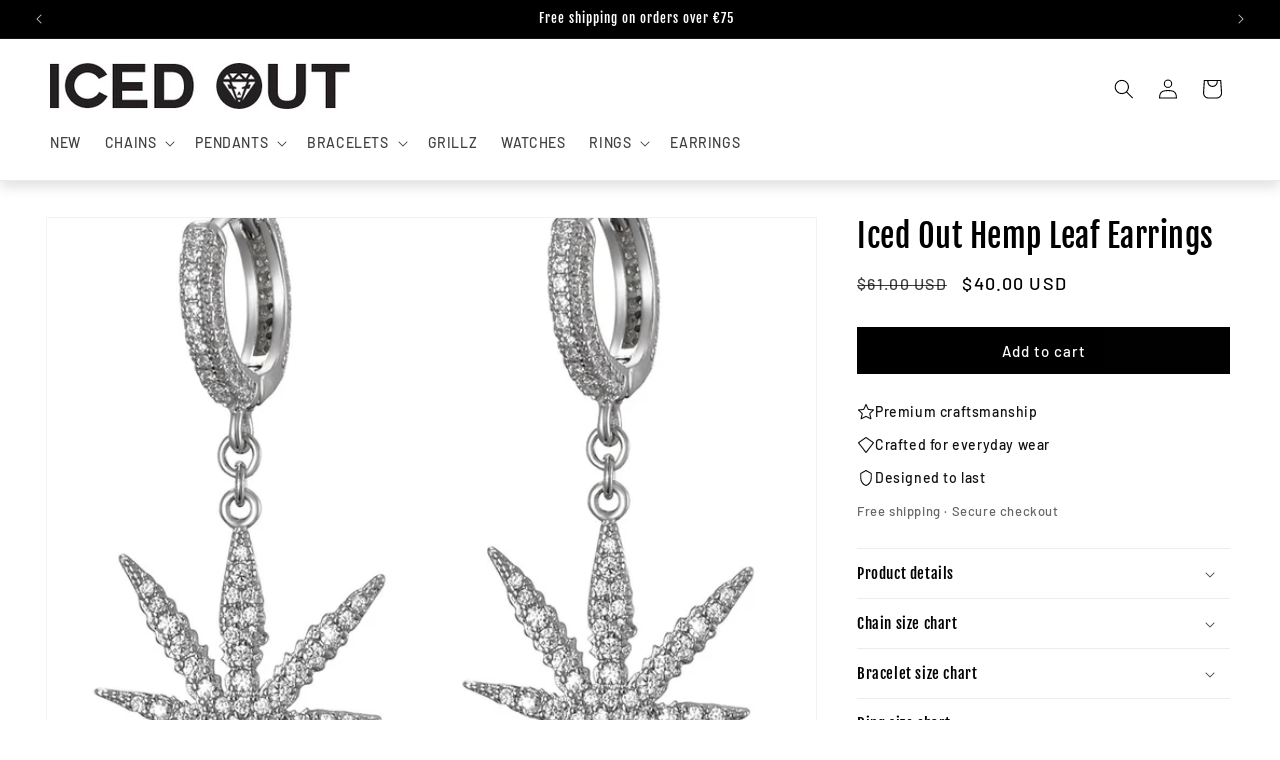

--- FILE ---
content_type: text/javascript; charset=utf-8
request_url: https://www.icedout-official.com/products/iced-out-wietblad-oorbellen.js
body_size: 711
content:
{"id":8023540793645,"title":"Iced Out Hemp Leaf Earrings","handle":"iced-out-wietblad-oorbellen","description":"\u003cstrong data-mce-fragment=\"1\"\u003eFinish:\u003c\/strong\u003e \u003cspan data-mce-fragment=\"1\"\u003e5x PVD White Gold Plated\u003c\/span\u003e\u003cbr data-mce-fragment=\"1\"\u003e \u003cstrong data-mce-fragment=\"1\"\u003eStones:\u003c\/strong\u003e \u003cspan data-mce-fragment=\"1\"\u003eSimulated diamonds\u003c\/span\u003e\u003cbr data-mce-fragment=\"1\"\u003e \u003cstrong data-mce-fragment=\"1\"\u003eClarity:\u003c\/strong\u003e \u003cspan data-mce-fragment=\"1\"\u003eVVS+\u003c\/span\u003e\u003cbr data-mce-fragment=\"1\"\u003e \u003cstrong data-mce-fragment=\"1\"\u003eWidth:\u003c\/strong\u003e \u003cspan data-mce-fragment=\"1\"\u003e18mm\u003c\/span\u003e\u003cbr data-mce-fragment=\"1\"\u003e \u003cstrong data-mce-fragment=\"1\"\u003eLength:\u003c\/strong\u003e \u003cspan data-mce-fragment=\"1\"\u003e3.6cm\u003c\/span\u003e","published_at":"2022-11-23T23:52:08+01:00","created_at":"2022-11-23T23:52:07+01:00","vendor":"ICED OUT","type":"","tags":[],"price":4000,"price_min":4000,"price_max":4000,"available":true,"price_varies":false,"compare_at_price":6100,"compare_at_price_min":6100,"compare_at_price_max":6100,"compare_at_price_varies":false,"variants":[{"id":44062398644525,"title":"Default Title","option1":"Default Title","option2":null,"option3":null,"sku":"","requires_shipping":true,"taxable":true,"featured_image":null,"available":true,"name":"Iced Out Hemp Leaf Earrings","public_title":null,"options":["Default Title"],"price":4000,"weight":0,"compare_at_price":6100,"inventory_management":"shopify","barcode":"","requires_selling_plan":false,"selling_plan_allocations":[]}],"images":["\/\/cdn.shopify.com\/s\/files\/1\/0074\/7487\/2387\/products\/wietblad--oorbellen1444.jpg?v=1669243968","\/\/cdn.shopify.com\/s\/files\/1\/0074\/7487\/2387\/products\/wietblad--oorbellen144.jpg?v=1669243973"],"featured_image":"\/\/cdn.shopify.com\/s\/files\/1\/0074\/7487\/2387\/products\/wietblad--oorbellen1444.jpg?v=1669243968","options":[{"name":"Title","position":1,"values":["Default Title"]}],"url":"\/products\/iced-out-wietblad-oorbellen","media":[{"alt":null,"id":32278939664685,"position":1,"preview_image":{"aspect_ratio":1.0,"height":800,"width":800,"src":"https:\/\/cdn.shopify.com\/s\/files\/1\/0074\/7487\/2387\/products\/wietblad--oorbellen1444.jpg?v=1669243968"},"aspect_ratio":1.0,"height":800,"media_type":"image","src":"https:\/\/cdn.shopify.com\/s\/files\/1\/0074\/7487\/2387\/products\/wietblad--oorbellen1444.jpg?v=1669243968","width":800},{"alt":null,"id":32278939730221,"position":2,"preview_image":{"aspect_ratio":1.0,"height":800,"width":800,"src":"https:\/\/cdn.shopify.com\/s\/files\/1\/0074\/7487\/2387\/products\/wietblad--oorbellen144.jpg?v=1669243973"},"aspect_ratio":1.0,"height":800,"media_type":"image","src":"https:\/\/cdn.shopify.com\/s\/files\/1\/0074\/7487\/2387\/products\/wietblad--oorbellen144.jpg?v=1669243973","width":800}],"requires_selling_plan":false,"selling_plan_groups":[]}

--- FILE ---
content_type: text/plain; charset=utf-8
request_url: https://d-ipv6.mmapiws.com/ant_squire
body_size: 154
content:
icedout-official.com;019beeea-2bfd-7ae6-90d8-6840b1af1bbe:69d2af66843215e8ec7be768d90f68950db67459